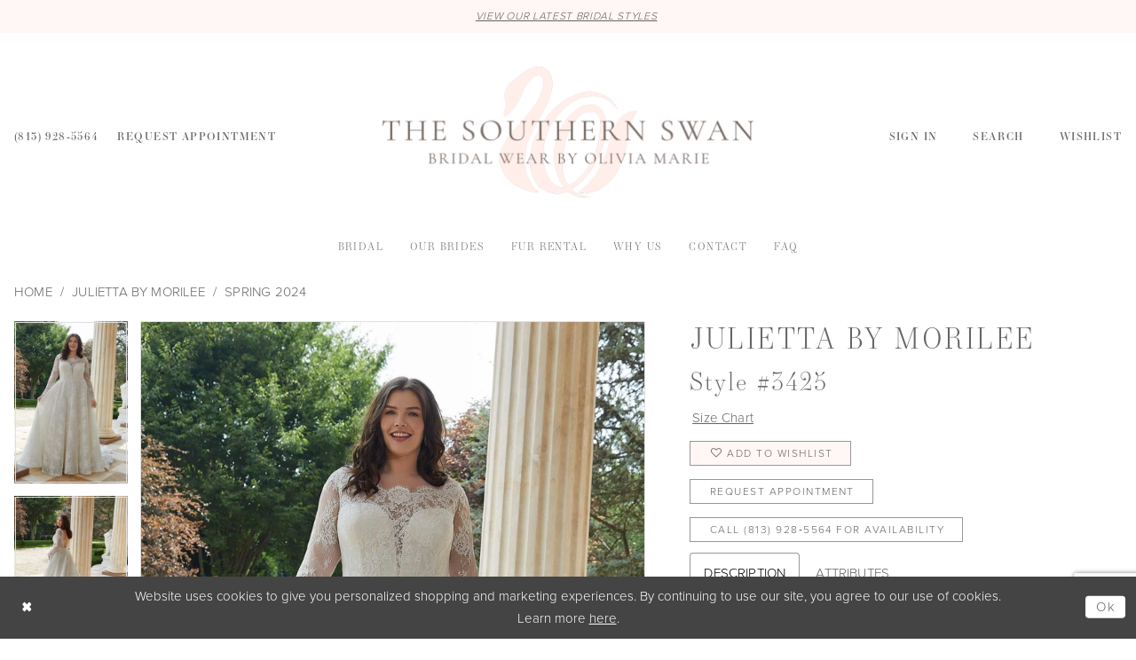

--- FILE ---
content_type: text/html; charset=utf-8
request_url: https://www.google.com/recaptcha/api2/anchor?ar=1&k=6Lcj_zIaAAAAAEPaGR6WdvVAhU7h1T3sbNdPWs4X&co=aHR0cHM6Ly93d3cudGhlc291dGhlcm5zd2FuYnJpZGFsLmNvbTo0NDM.&hl=en&v=N67nZn4AqZkNcbeMu4prBgzg&size=invisible&anchor-ms=20000&execute-ms=30000&cb=qiermldbpk0o
body_size: 48557
content:
<!DOCTYPE HTML><html dir="ltr" lang="en"><head><meta http-equiv="Content-Type" content="text/html; charset=UTF-8">
<meta http-equiv="X-UA-Compatible" content="IE=edge">
<title>reCAPTCHA</title>
<style type="text/css">
/* cyrillic-ext */
@font-face {
  font-family: 'Roboto';
  font-style: normal;
  font-weight: 400;
  font-stretch: 100%;
  src: url(//fonts.gstatic.com/s/roboto/v48/KFO7CnqEu92Fr1ME7kSn66aGLdTylUAMa3GUBHMdazTgWw.woff2) format('woff2');
  unicode-range: U+0460-052F, U+1C80-1C8A, U+20B4, U+2DE0-2DFF, U+A640-A69F, U+FE2E-FE2F;
}
/* cyrillic */
@font-face {
  font-family: 'Roboto';
  font-style: normal;
  font-weight: 400;
  font-stretch: 100%;
  src: url(//fonts.gstatic.com/s/roboto/v48/KFO7CnqEu92Fr1ME7kSn66aGLdTylUAMa3iUBHMdazTgWw.woff2) format('woff2');
  unicode-range: U+0301, U+0400-045F, U+0490-0491, U+04B0-04B1, U+2116;
}
/* greek-ext */
@font-face {
  font-family: 'Roboto';
  font-style: normal;
  font-weight: 400;
  font-stretch: 100%;
  src: url(//fonts.gstatic.com/s/roboto/v48/KFO7CnqEu92Fr1ME7kSn66aGLdTylUAMa3CUBHMdazTgWw.woff2) format('woff2');
  unicode-range: U+1F00-1FFF;
}
/* greek */
@font-face {
  font-family: 'Roboto';
  font-style: normal;
  font-weight: 400;
  font-stretch: 100%;
  src: url(//fonts.gstatic.com/s/roboto/v48/KFO7CnqEu92Fr1ME7kSn66aGLdTylUAMa3-UBHMdazTgWw.woff2) format('woff2');
  unicode-range: U+0370-0377, U+037A-037F, U+0384-038A, U+038C, U+038E-03A1, U+03A3-03FF;
}
/* math */
@font-face {
  font-family: 'Roboto';
  font-style: normal;
  font-weight: 400;
  font-stretch: 100%;
  src: url(//fonts.gstatic.com/s/roboto/v48/KFO7CnqEu92Fr1ME7kSn66aGLdTylUAMawCUBHMdazTgWw.woff2) format('woff2');
  unicode-range: U+0302-0303, U+0305, U+0307-0308, U+0310, U+0312, U+0315, U+031A, U+0326-0327, U+032C, U+032F-0330, U+0332-0333, U+0338, U+033A, U+0346, U+034D, U+0391-03A1, U+03A3-03A9, U+03B1-03C9, U+03D1, U+03D5-03D6, U+03F0-03F1, U+03F4-03F5, U+2016-2017, U+2034-2038, U+203C, U+2040, U+2043, U+2047, U+2050, U+2057, U+205F, U+2070-2071, U+2074-208E, U+2090-209C, U+20D0-20DC, U+20E1, U+20E5-20EF, U+2100-2112, U+2114-2115, U+2117-2121, U+2123-214F, U+2190, U+2192, U+2194-21AE, U+21B0-21E5, U+21F1-21F2, U+21F4-2211, U+2213-2214, U+2216-22FF, U+2308-230B, U+2310, U+2319, U+231C-2321, U+2336-237A, U+237C, U+2395, U+239B-23B7, U+23D0, U+23DC-23E1, U+2474-2475, U+25AF, U+25B3, U+25B7, U+25BD, U+25C1, U+25CA, U+25CC, U+25FB, U+266D-266F, U+27C0-27FF, U+2900-2AFF, U+2B0E-2B11, U+2B30-2B4C, U+2BFE, U+3030, U+FF5B, U+FF5D, U+1D400-1D7FF, U+1EE00-1EEFF;
}
/* symbols */
@font-face {
  font-family: 'Roboto';
  font-style: normal;
  font-weight: 400;
  font-stretch: 100%;
  src: url(//fonts.gstatic.com/s/roboto/v48/KFO7CnqEu92Fr1ME7kSn66aGLdTylUAMaxKUBHMdazTgWw.woff2) format('woff2');
  unicode-range: U+0001-000C, U+000E-001F, U+007F-009F, U+20DD-20E0, U+20E2-20E4, U+2150-218F, U+2190, U+2192, U+2194-2199, U+21AF, U+21E6-21F0, U+21F3, U+2218-2219, U+2299, U+22C4-22C6, U+2300-243F, U+2440-244A, U+2460-24FF, U+25A0-27BF, U+2800-28FF, U+2921-2922, U+2981, U+29BF, U+29EB, U+2B00-2BFF, U+4DC0-4DFF, U+FFF9-FFFB, U+10140-1018E, U+10190-1019C, U+101A0, U+101D0-101FD, U+102E0-102FB, U+10E60-10E7E, U+1D2C0-1D2D3, U+1D2E0-1D37F, U+1F000-1F0FF, U+1F100-1F1AD, U+1F1E6-1F1FF, U+1F30D-1F30F, U+1F315, U+1F31C, U+1F31E, U+1F320-1F32C, U+1F336, U+1F378, U+1F37D, U+1F382, U+1F393-1F39F, U+1F3A7-1F3A8, U+1F3AC-1F3AF, U+1F3C2, U+1F3C4-1F3C6, U+1F3CA-1F3CE, U+1F3D4-1F3E0, U+1F3ED, U+1F3F1-1F3F3, U+1F3F5-1F3F7, U+1F408, U+1F415, U+1F41F, U+1F426, U+1F43F, U+1F441-1F442, U+1F444, U+1F446-1F449, U+1F44C-1F44E, U+1F453, U+1F46A, U+1F47D, U+1F4A3, U+1F4B0, U+1F4B3, U+1F4B9, U+1F4BB, U+1F4BF, U+1F4C8-1F4CB, U+1F4D6, U+1F4DA, U+1F4DF, U+1F4E3-1F4E6, U+1F4EA-1F4ED, U+1F4F7, U+1F4F9-1F4FB, U+1F4FD-1F4FE, U+1F503, U+1F507-1F50B, U+1F50D, U+1F512-1F513, U+1F53E-1F54A, U+1F54F-1F5FA, U+1F610, U+1F650-1F67F, U+1F687, U+1F68D, U+1F691, U+1F694, U+1F698, U+1F6AD, U+1F6B2, U+1F6B9-1F6BA, U+1F6BC, U+1F6C6-1F6CF, U+1F6D3-1F6D7, U+1F6E0-1F6EA, U+1F6F0-1F6F3, U+1F6F7-1F6FC, U+1F700-1F7FF, U+1F800-1F80B, U+1F810-1F847, U+1F850-1F859, U+1F860-1F887, U+1F890-1F8AD, U+1F8B0-1F8BB, U+1F8C0-1F8C1, U+1F900-1F90B, U+1F93B, U+1F946, U+1F984, U+1F996, U+1F9E9, U+1FA00-1FA6F, U+1FA70-1FA7C, U+1FA80-1FA89, U+1FA8F-1FAC6, U+1FACE-1FADC, U+1FADF-1FAE9, U+1FAF0-1FAF8, U+1FB00-1FBFF;
}
/* vietnamese */
@font-face {
  font-family: 'Roboto';
  font-style: normal;
  font-weight: 400;
  font-stretch: 100%;
  src: url(//fonts.gstatic.com/s/roboto/v48/KFO7CnqEu92Fr1ME7kSn66aGLdTylUAMa3OUBHMdazTgWw.woff2) format('woff2');
  unicode-range: U+0102-0103, U+0110-0111, U+0128-0129, U+0168-0169, U+01A0-01A1, U+01AF-01B0, U+0300-0301, U+0303-0304, U+0308-0309, U+0323, U+0329, U+1EA0-1EF9, U+20AB;
}
/* latin-ext */
@font-face {
  font-family: 'Roboto';
  font-style: normal;
  font-weight: 400;
  font-stretch: 100%;
  src: url(//fonts.gstatic.com/s/roboto/v48/KFO7CnqEu92Fr1ME7kSn66aGLdTylUAMa3KUBHMdazTgWw.woff2) format('woff2');
  unicode-range: U+0100-02BA, U+02BD-02C5, U+02C7-02CC, U+02CE-02D7, U+02DD-02FF, U+0304, U+0308, U+0329, U+1D00-1DBF, U+1E00-1E9F, U+1EF2-1EFF, U+2020, U+20A0-20AB, U+20AD-20C0, U+2113, U+2C60-2C7F, U+A720-A7FF;
}
/* latin */
@font-face {
  font-family: 'Roboto';
  font-style: normal;
  font-weight: 400;
  font-stretch: 100%;
  src: url(//fonts.gstatic.com/s/roboto/v48/KFO7CnqEu92Fr1ME7kSn66aGLdTylUAMa3yUBHMdazQ.woff2) format('woff2');
  unicode-range: U+0000-00FF, U+0131, U+0152-0153, U+02BB-02BC, U+02C6, U+02DA, U+02DC, U+0304, U+0308, U+0329, U+2000-206F, U+20AC, U+2122, U+2191, U+2193, U+2212, U+2215, U+FEFF, U+FFFD;
}
/* cyrillic-ext */
@font-face {
  font-family: 'Roboto';
  font-style: normal;
  font-weight: 500;
  font-stretch: 100%;
  src: url(//fonts.gstatic.com/s/roboto/v48/KFO7CnqEu92Fr1ME7kSn66aGLdTylUAMa3GUBHMdazTgWw.woff2) format('woff2');
  unicode-range: U+0460-052F, U+1C80-1C8A, U+20B4, U+2DE0-2DFF, U+A640-A69F, U+FE2E-FE2F;
}
/* cyrillic */
@font-face {
  font-family: 'Roboto';
  font-style: normal;
  font-weight: 500;
  font-stretch: 100%;
  src: url(//fonts.gstatic.com/s/roboto/v48/KFO7CnqEu92Fr1ME7kSn66aGLdTylUAMa3iUBHMdazTgWw.woff2) format('woff2');
  unicode-range: U+0301, U+0400-045F, U+0490-0491, U+04B0-04B1, U+2116;
}
/* greek-ext */
@font-face {
  font-family: 'Roboto';
  font-style: normal;
  font-weight: 500;
  font-stretch: 100%;
  src: url(//fonts.gstatic.com/s/roboto/v48/KFO7CnqEu92Fr1ME7kSn66aGLdTylUAMa3CUBHMdazTgWw.woff2) format('woff2');
  unicode-range: U+1F00-1FFF;
}
/* greek */
@font-face {
  font-family: 'Roboto';
  font-style: normal;
  font-weight: 500;
  font-stretch: 100%;
  src: url(//fonts.gstatic.com/s/roboto/v48/KFO7CnqEu92Fr1ME7kSn66aGLdTylUAMa3-UBHMdazTgWw.woff2) format('woff2');
  unicode-range: U+0370-0377, U+037A-037F, U+0384-038A, U+038C, U+038E-03A1, U+03A3-03FF;
}
/* math */
@font-face {
  font-family: 'Roboto';
  font-style: normal;
  font-weight: 500;
  font-stretch: 100%;
  src: url(//fonts.gstatic.com/s/roboto/v48/KFO7CnqEu92Fr1ME7kSn66aGLdTylUAMawCUBHMdazTgWw.woff2) format('woff2');
  unicode-range: U+0302-0303, U+0305, U+0307-0308, U+0310, U+0312, U+0315, U+031A, U+0326-0327, U+032C, U+032F-0330, U+0332-0333, U+0338, U+033A, U+0346, U+034D, U+0391-03A1, U+03A3-03A9, U+03B1-03C9, U+03D1, U+03D5-03D6, U+03F0-03F1, U+03F4-03F5, U+2016-2017, U+2034-2038, U+203C, U+2040, U+2043, U+2047, U+2050, U+2057, U+205F, U+2070-2071, U+2074-208E, U+2090-209C, U+20D0-20DC, U+20E1, U+20E5-20EF, U+2100-2112, U+2114-2115, U+2117-2121, U+2123-214F, U+2190, U+2192, U+2194-21AE, U+21B0-21E5, U+21F1-21F2, U+21F4-2211, U+2213-2214, U+2216-22FF, U+2308-230B, U+2310, U+2319, U+231C-2321, U+2336-237A, U+237C, U+2395, U+239B-23B7, U+23D0, U+23DC-23E1, U+2474-2475, U+25AF, U+25B3, U+25B7, U+25BD, U+25C1, U+25CA, U+25CC, U+25FB, U+266D-266F, U+27C0-27FF, U+2900-2AFF, U+2B0E-2B11, U+2B30-2B4C, U+2BFE, U+3030, U+FF5B, U+FF5D, U+1D400-1D7FF, U+1EE00-1EEFF;
}
/* symbols */
@font-face {
  font-family: 'Roboto';
  font-style: normal;
  font-weight: 500;
  font-stretch: 100%;
  src: url(//fonts.gstatic.com/s/roboto/v48/KFO7CnqEu92Fr1ME7kSn66aGLdTylUAMaxKUBHMdazTgWw.woff2) format('woff2');
  unicode-range: U+0001-000C, U+000E-001F, U+007F-009F, U+20DD-20E0, U+20E2-20E4, U+2150-218F, U+2190, U+2192, U+2194-2199, U+21AF, U+21E6-21F0, U+21F3, U+2218-2219, U+2299, U+22C4-22C6, U+2300-243F, U+2440-244A, U+2460-24FF, U+25A0-27BF, U+2800-28FF, U+2921-2922, U+2981, U+29BF, U+29EB, U+2B00-2BFF, U+4DC0-4DFF, U+FFF9-FFFB, U+10140-1018E, U+10190-1019C, U+101A0, U+101D0-101FD, U+102E0-102FB, U+10E60-10E7E, U+1D2C0-1D2D3, U+1D2E0-1D37F, U+1F000-1F0FF, U+1F100-1F1AD, U+1F1E6-1F1FF, U+1F30D-1F30F, U+1F315, U+1F31C, U+1F31E, U+1F320-1F32C, U+1F336, U+1F378, U+1F37D, U+1F382, U+1F393-1F39F, U+1F3A7-1F3A8, U+1F3AC-1F3AF, U+1F3C2, U+1F3C4-1F3C6, U+1F3CA-1F3CE, U+1F3D4-1F3E0, U+1F3ED, U+1F3F1-1F3F3, U+1F3F5-1F3F7, U+1F408, U+1F415, U+1F41F, U+1F426, U+1F43F, U+1F441-1F442, U+1F444, U+1F446-1F449, U+1F44C-1F44E, U+1F453, U+1F46A, U+1F47D, U+1F4A3, U+1F4B0, U+1F4B3, U+1F4B9, U+1F4BB, U+1F4BF, U+1F4C8-1F4CB, U+1F4D6, U+1F4DA, U+1F4DF, U+1F4E3-1F4E6, U+1F4EA-1F4ED, U+1F4F7, U+1F4F9-1F4FB, U+1F4FD-1F4FE, U+1F503, U+1F507-1F50B, U+1F50D, U+1F512-1F513, U+1F53E-1F54A, U+1F54F-1F5FA, U+1F610, U+1F650-1F67F, U+1F687, U+1F68D, U+1F691, U+1F694, U+1F698, U+1F6AD, U+1F6B2, U+1F6B9-1F6BA, U+1F6BC, U+1F6C6-1F6CF, U+1F6D3-1F6D7, U+1F6E0-1F6EA, U+1F6F0-1F6F3, U+1F6F7-1F6FC, U+1F700-1F7FF, U+1F800-1F80B, U+1F810-1F847, U+1F850-1F859, U+1F860-1F887, U+1F890-1F8AD, U+1F8B0-1F8BB, U+1F8C0-1F8C1, U+1F900-1F90B, U+1F93B, U+1F946, U+1F984, U+1F996, U+1F9E9, U+1FA00-1FA6F, U+1FA70-1FA7C, U+1FA80-1FA89, U+1FA8F-1FAC6, U+1FACE-1FADC, U+1FADF-1FAE9, U+1FAF0-1FAF8, U+1FB00-1FBFF;
}
/* vietnamese */
@font-face {
  font-family: 'Roboto';
  font-style: normal;
  font-weight: 500;
  font-stretch: 100%;
  src: url(//fonts.gstatic.com/s/roboto/v48/KFO7CnqEu92Fr1ME7kSn66aGLdTylUAMa3OUBHMdazTgWw.woff2) format('woff2');
  unicode-range: U+0102-0103, U+0110-0111, U+0128-0129, U+0168-0169, U+01A0-01A1, U+01AF-01B0, U+0300-0301, U+0303-0304, U+0308-0309, U+0323, U+0329, U+1EA0-1EF9, U+20AB;
}
/* latin-ext */
@font-face {
  font-family: 'Roboto';
  font-style: normal;
  font-weight: 500;
  font-stretch: 100%;
  src: url(//fonts.gstatic.com/s/roboto/v48/KFO7CnqEu92Fr1ME7kSn66aGLdTylUAMa3KUBHMdazTgWw.woff2) format('woff2');
  unicode-range: U+0100-02BA, U+02BD-02C5, U+02C7-02CC, U+02CE-02D7, U+02DD-02FF, U+0304, U+0308, U+0329, U+1D00-1DBF, U+1E00-1E9F, U+1EF2-1EFF, U+2020, U+20A0-20AB, U+20AD-20C0, U+2113, U+2C60-2C7F, U+A720-A7FF;
}
/* latin */
@font-face {
  font-family: 'Roboto';
  font-style: normal;
  font-weight: 500;
  font-stretch: 100%;
  src: url(//fonts.gstatic.com/s/roboto/v48/KFO7CnqEu92Fr1ME7kSn66aGLdTylUAMa3yUBHMdazQ.woff2) format('woff2');
  unicode-range: U+0000-00FF, U+0131, U+0152-0153, U+02BB-02BC, U+02C6, U+02DA, U+02DC, U+0304, U+0308, U+0329, U+2000-206F, U+20AC, U+2122, U+2191, U+2193, U+2212, U+2215, U+FEFF, U+FFFD;
}
/* cyrillic-ext */
@font-face {
  font-family: 'Roboto';
  font-style: normal;
  font-weight: 900;
  font-stretch: 100%;
  src: url(//fonts.gstatic.com/s/roboto/v48/KFO7CnqEu92Fr1ME7kSn66aGLdTylUAMa3GUBHMdazTgWw.woff2) format('woff2');
  unicode-range: U+0460-052F, U+1C80-1C8A, U+20B4, U+2DE0-2DFF, U+A640-A69F, U+FE2E-FE2F;
}
/* cyrillic */
@font-face {
  font-family: 'Roboto';
  font-style: normal;
  font-weight: 900;
  font-stretch: 100%;
  src: url(//fonts.gstatic.com/s/roboto/v48/KFO7CnqEu92Fr1ME7kSn66aGLdTylUAMa3iUBHMdazTgWw.woff2) format('woff2');
  unicode-range: U+0301, U+0400-045F, U+0490-0491, U+04B0-04B1, U+2116;
}
/* greek-ext */
@font-face {
  font-family: 'Roboto';
  font-style: normal;
  font-weight: 900;
  font-stretch: 100%;
  src: url(//fonts.gstatic.com/s/roboto/v48/KFO7CnqEu92Fr1ME7kSn66aGLdTylUAMa3CUBHMdazTgWw.woff2) format('woff2');
  unicode-range: U+1F00-1FFF;
}
/* greek */
@font-face {
  font-family: 'Roboto';
  font-style: normal;
  font-weight: 900;
  font-stretch: 100%;
  src: url(//fonts.gstatic.com/s/roboto/v48/KFO7CnqEu92Fr1ME7kSn66aGLdTylUAMa3-UBHMdazTgWw.woff2) format('woff2');
  unicode-range: U+0370-0377, U+037A-037F, U+0384-038A, U+038C, U+038E-03A1, U+03A3-03FF;
}
/* math */
@font-face {
  font-family: 'Roboto';
  font-style: normal;
  font-weight: 900;
  font-stretch: 100%;
  src: url(//fonts.gstatic.com/s/roboto/v48/KFO7CnqEu92Fr1ME7kSn66aGLdTylUAMawCUBHMdazTgWw.woff2) format('woff2');
  unicode-range: U+0302-0303, U+0305, U+0307-0308, U+0310, U+0312, U+0315, U+031A, U+0326-0327, U+032C, U+032F-0330, U+0332-0333, U+0338, U+033A, U+0346, U+034D, U+0391-03A1, U+03A3-03A9, U+03B1-03C9, U+03D1, U+03D5-03D6, U+03F0-03F1, U+03F4-03F5, U+2016-2017, U+2034-2038, U+203C, U+2040, U+2043, U+2047, U+2050, U+2057, U+205F, U+2070-2071, U+2074-208E, U+2090-209C, U+20D0-20DC, U+20E1, U+20E5-20EF, U+2100-2112, U+2114-2115, U+2117-2121, U+2123-214F, U+2190, U+2192, U+2194-21AE, U+21B0-21E5, U+21F1-21F2, U+21F4-2211, U+2213-2214, U+2216-22FF, U+2308-230B, U+2310, U+2319, U+231C-2321, U+2336-237A, U+237C, U+2395, U+239B-23B7, U+23D0, U+23DC-23E1, U+2474-2475, U+25AF, U+25B3, U+25B7, U+25BD, U+25C1, U+25CA, U+25CC, U+25FB, U+266D-266F, U+27C0-27FF, U+2900-2AFF, U+2B0E-2B11, U+2B30-2B4C, U+2BFE, U+3030, U+FF5B, U+FF5D, U+1D400-1D7FF, U+1EE00-1EEFF;
}
/* symbols */
@font-face {
  font-family: 'Roboto';
  font-style: normal;
  font-weight: 900;
  font-stretch: 100%;
  src: url(//fonts.gstatic.com/s/roboto/v48/KFO7CnqEu92Fr1ME7kSn66aGLdTylUAMaxKUBHMdazTgWw.woff2) format('woff2');
  unicode-range: U+0001-000C, U+000E-001F, U+007F-009F, U+20DD-20E0, U+20E2-20E4, U+2150-218F, U+2190, U+2192, U+2194-2199, U+21AF, U+21E6-21F0, U+21F3, U+2218-2219, U+2299, U+22C4-22C6, U+2300-243F, U+2440-244A, U+2460-24FF, U+25A0-27BF, U+2800-28FF, U+2921-2922, U+2981, U+29BF, U+29EB, U+2B00-2BFF, U+4DC0-4DFF, U+FFF9-FFFB, U+10140-1018E, U+10190-1019C, U+101A0, U+101D0-101FD, U+102E0-102FB, U+10E60-10E7E, U+1D2C0-1D2D3, U+1D2E0-1D37F, U+1F000-1F0FF, U+1F100-1F1AD, U+1F1E6-1F1FF, U+1F30D-1F30F, U+1F315, U+1F31C, U+1F31E, U+1F320-1F32C, U+1F336, U+1F378, U+1F37D, U+1F382, U+1F393-1F39F, U+1F3A7-1F3A8, U+1F3AC-1F3AF, U+1F3C2, U+1F3C4-1F3C6, U+1F3CA-1F3CE, U+1F3D4-1F3E0, U+1F3ED, U+1F3F1-1F3F3, U+1F3F5-1F3F7, U+1F408, U+1F415, U+1F41F, U+1F426, U+1F43F, U+1F441-1F442, U+1F444, U+1F446-1F449, U+1F44C-1F44E, U+1F453, U+1F46A, U+1F47D, U+1F4A3, U+1F4B0, U+1F4B3, U+1F4B9, U+1F4BB, U+1F4BF, U+1F4C8-1F4CB, U+1F4D6, U+1F4DA, U+1F4DF, U+1F4E3-1F4E6, U+1F4EA-1F4ED, U+1F4F7, U+1F4F9-1F4FB, U+1F4FD-1F4FE, U+1F503, U+1F507-1F50B, U+1F50D, U+1F512-1F513, U+1F53E-1F54A, U+1F54F-1F5FA, U+1F610, U+1F650-1F67F, U+1F687, U+1F68D, U+1F691, U+1F694, U+1F698, U+1F6AD, U+1F6B2, U+1F6B9-1F6BA, U+1F6BC, U+1F6C6-1F6CF, U+1F6D3-1F6D7, U+1F6E0-1F6EA, U+1F6F0-1F6F3, U+1F6F7-1F6FC, U+1F700-1F7FF, U+1F800-1F80B, U+1F810-1F847, U+1F850-1F859, U+1F860-1F887, U+1F890-1F8AD, U+1F8B0-1F8BB, U+1F8C0-1F8C1, U+1F900-1F90B, U+1F93B, U+1F946, U+1F984, U+1F996, U+1F9E9, U+1FA00-1FA6F, U+1FA70-1FA7C, U+1FA80-1FA89, U+1FA8F-1FAC6, U+1FACE-1FADC, U+1FADF-1FAE9, U+1FAF0-1FAF8, U+1FB00-1FBFF;
}
/* vietnamese */
@font-face {
  font-family: 'Roboto';
  font-style: normal;
  font-weight: 900;
  font-stretch: 100%;
  src: url(//fonts.gstatic.com/s/roboto/v48/KFO7CnqEu92Fr1ME7kSn66aGLdTylUAMa3OUBHMdazTgWw.woff2) format('woff2');
  unicode-range: U+0102-0103, U+0110-0111, U+0128-0129, U+0168-0169, U+01A0-01A1, U+01AF-01B0, U+0300-0301, U+0303-0304, U+0308-0309, U+0323, U+0329, U+1EA0-1EF9, U+20AB;
}
/* latin-ext */
@font-face {
  font-family: 'Roboto';
  font-style: normal;
  font-weight: 900;
  font-stretch: 100%;
  src: url(//fonts.gstatic.com/s/roboto/v48/KFO7CnqEu92Fr1ME7kSn66aGLdTylUAMa3KUBHMdazTgWw.woff2) format('woff2');
  unicode-range: U+0100-02BA, U+02BD-02C5, U+02C7-02CC, U+02CE-02D7, U+02DD-02FF, U+0304, U+0308, U+0329, U+1D00-1DBF, U+1E00-1E9F, U+1EF2-1EFF, U+2020, U+20A0-20AB, U+20AD-20C0, U+2113, U+2C60-2C7F, U+A720-A7FF;
}
/* latin */
@font-face {
  font-family: 'Roboto';
  font-style: normal;
  font-weight: 900;
  font-stretch: 100%;
  src: url(//fonts.gstatic.com/s/roboto/v48/KFO7CnqEu92Fr1ME7kSn66aGLdTylUAMa3yUBHMdazQ.woff2) format('woff2');
  unicode-range: U+0000-00FF, U+0131, U+0152-0153, U+02BB-02BC, U+02C6, U+02DA, U+02DC, U+0304, U+0308, U+0329, U+2000-206F, U+20AC, U+2122, U+2191, U+2193, U+2212, U+2215, U+FEFF, U+FFFD;
}

</style>
<link rel="stylesheet" type="text/css" href="https://www.gstatic.com/recaptcha/releases/N67nZn4AqZkNcbeMu4prBgzg/styles__ltr.css">
<script nonce="ekFiFhvdFrE22Aw2eQQx2w" type="text/javascript">window['__recaptcha_api'] = 'https://www.google.com/recaptcha/api2/';</script>
<script type="text/javascript" src="https://www.gstatic.com/recaptcha/releases/N67nZn4AqZkNcbeMu4prBgzg/recaptcha__en.js" nonce="ekFiFhvdFrE22Aw2eQQx2w">
      
    </script></head>
<body><div id="rc-anchor-alert" class="rc-anchor-alert"></div>
<input type="hidden" id="recaptcha-token" value="[base64]">
<script type="text/javascript" nonce="ekFiFhvdFrE22Aw2eQQx2w">
      recaptcha.anchor.Main.init("[\x22ainput\x22,[\x22bgdata\x22,\x22\x22,\[base64]/[base64]/[base64]/bmV3IHJbeF0oY1swXSk6RT09Mj9uZXcgclt4XShjWzBdLGNbMV0pOkU9PTM/bmV3IHJbeF0oY1swXSxjWzFdLGNbMl0pOkU9PTQ/[base64]/[base64]/[base64]/[base64]/[base64]/[base64]/[base64]/[base64]\x22,\[base64]\x22,\x22R3/[base64]/ChMKtNsO0wrMBOAwwDcOWwrZcLcOaAcOEHsKewr/DlMO6wrYUe8OENiTCszLDi3XCsm7CqVldwoEEbWgObsKOwrrDp3HDojIHw6/CkFnDtsOMZcKHwqNUwoHDucKRwr8TwrrCmsK2w6hAw5hOwpjDiMOQw4vCnSLDly7Cv8OmfQrCgsKdBMONwpXColjDqsKGw5JdfMKIw7EZMsOta8KrwrYWM8KAw5PDlcOuVBTCjG/DsXwIwrUAaEV+JSrDt2PCs8ORBT9Bw6w4wo17w4/DtcKkw5kPPMKYw7p4wroHwrnCnRHDu33ClsKMw6XDv13CkMOawp7CqQfChsOjbMK4Lw7Cqh7CkVfDkcOMNFR5wr/DqcO6w41SSAN9wo3Dq3fDvcKXZTTCnsOiw7DCtsKmwqXCnsKrwooWwrvCrHTCsj3CrXnDicK+OCvDnMK9CsOVXsOgG3Rrw4LCnXrDtBMBw6bCpsOmwpV3GcK8Lx1bHMK8w5MKwqfClsOfNsKXcSh7wr/Du1rDiko4EgPDjMOIwqNLw4BcwpHCqGnCucOHS8OSwq4AJsOnDMKJw77DpWEyOsODQ3rCtBHDpTskXMOiw6fDiH8iTMKkwr9AFsOcXBjCmcK6IsKnQcOOCyjCr8O5C8OsFm0QaGDDpsKML8KTwpNpA0h4w5UNYcKNw7/DpcOiNsKdwqZhaU/DonTCiUtdCsKkMcOdw7XDlDvDpsKBK8OACEbCh8ODCU4UeDDCpwXCisOgw5TDkzbDl3lhw4x6RyI9AmBCacK7wqLDqg/CgjfDtMOGw6cSwqpvwp4IZcK7YcONw7V/DQQDfF7Dt24FbsObwrZDwr/CkMONSsKdwrbCicORwoPCsMOPPsKJwpZATMOJwonCnsOwwrDDvMONw6s2McKqbsOEw6jDm8KPw5lxwpLDgMO7SC48Ez5iw7Z/[base64]/DiBpWw5Yxa8OEwp1zTMKLw7/[base64]/CtcKUPMKrK8OoKSXDgsOWwoPDqiHDvUJtFcKaw7vDhcOnw4hxw7Aow6PCrGTDuhgqDMOnwobCkMKYLjBFQMKYw55/woHDlnHChcKEYEkiw6Q/wq5EbsKZUgg5ScOfecO5w5XCoBtPwp1jwrDDgGETwrMXw5XDl8KFT8K5w63DhgBKw5BmBBoPw63DgsKXw4HDusOAXXHDlTnCpcK3UDYALFPDosK0GcO1TzhrIlocLV/CpcO7FFMgCkhYw77DoD/DhMObwokew6TCtRsywqMJwpBrQnHDssK/EsO0wr7Cg8OYdsOjYcKwMQpEEi1nCANdwqrCtErCp1oLFjbDvsKvHRrDtcODQG/CjR0AV8KSRCXDjMKJwoLDnx8Oc8OPWMKwwpgdw63Ds8OabBxjw6XCvcOaw7Y2dgTDjsKew5wQwpbCs8ObfMKTSypOw7vCoMO8w7Ajw4XCuVnChhozS8OxwqIeHHosM8KCWsO2wq/DrsKfwqfDisKrw7dmwr3CkcOjBsOlN8OEcDLCusOuwr9gw6cBwrQ/S17CnzfCu3ltEcOdSm/CgsKidMKqflLDhcOFR8OGBUHDsMOlJjPDrjHCrcOADMKoZznDuMK8OWtPbi4iesO0Ygc2w4EKB8KKw6Bew4vCn3AOw6zCvMKAw4TDmcK3G8KZVis9Jgw0diPDlsOuOkQLOsK7eAXDtMKSw6PCt0cQw6/Di8OJSDQZw6M1G8KpVsKVaDLCn8K3woA9OFbDr8OxH8KGw5UFwrXDkj/Cqz3DvSdpw5M2wo7DtsOewr46IFPDlsOqwrTDlDldw5/Dj8KQKcKHw57DiTLDgsOKwoHChcKDwo7DtcOPwp3Dh1/DusOhw4FFQgRjwpPClcOow5DDuyU2HzPCjUVuaMKXFcOJw5LDvcKGwqt4woVCIcOLXRXCuB3DiGXCg8KgGsOmw5NwGMOfbsOYwq7Cv8K1EMOkVcKIw53ChXwaJcKYTSjCmGrDv17Dm2oXw78kK2/Dl8KZwqDDrcKXIsKkO8KSTMKjW8KRPFVIw44ueUILwpPCiMO3AQPDr8K6NMOjwqE4wpsEf8OvwprDicKVAsODNw7DnMKxAydwZWbCiW0/wq0zwqjDrsKxQMKNRsKkwrtuwpAtA15IFCDDscODwrDDiMKbb2tpL8KEOQgCw6N0N0hTMsOhecOkFifCqTjCpw9owp/[base64]/[base64]/fBl0EjQOD8KPwqI6wpjDkUwvw6TDmWxGIcKPAcKtLcOcbsKYw4RqO8OEw6U0wofDmgRLwpgjE8Ktwqc3JCJFwqMgDFjDi2hQwoV/[base64]/HlbDgsKKwpp2w48vH3NhRMOqX1c+wqXDp8OTEyoyTiNDKcKoEsKqNhbDtzkPdcOhI8OhSwYJw6LDt8OCTcKFw6Ycf27Drjp1Qx3Cu8O3w6TCsX7ChT3DhhzCq8O3MTtOfMK0TD9XwpsgwpfCn8K/ZMOAFcKrO3x9wqjCum8bPcKOw5HDhsKGMsKRw6nDtsOUW1E4JMOEPsOTwqfCm17Ck8K3fUXDqMOlDwnDmcODRhouwpRJwoMbwpjCjnfDv8O/w7cQQMOVC8OxEMKLecO0Q8ObYMKGCcK0wqANwq4lwoYwwpNHVsK5VGvCksK8RgY5WR8ADsOrRcKuOcKNwq5EEWjCoy/Cv3/DtMK/w4NYfU3CrcKYwrnCu8O6wqjCs8OWwqVJUMKGNDQjwr/CrsOGRSDCm1lkS8KpfWrDpcKyw5ZkEsK+wrxnw5jDucOOFw8rw7fCv8KnZkM2w4jClSXDi0nDn8O8CsOoNggiw53DjyfDgTjDph5Lw4F5CsOQwpHDsDFcw7Z9wpA4GMOFwooFQi/[base64]/[base64]/KcOBw4HDmgfCnyACw7DDni5mwr/DoMKbwqbCpsKfQsO9wrzCilnCrUnCmkJ6w4fDs3fCssKRF2cCX8Onwo/[base64]/DjBLDnhNfUFPCjVjCnRTCjMKzEQzDq8KkwrnDnjpdwpZZwrPCvzzCo8KgJMORw4fDusOmwoPCtC5hw7nCuQxww5rCisOnwovCmR9rwrPCtSzDvcKZL8OgwrHCgEw9wohXZGjCt8KfwqYOwptWWkxSw5jCj01Rwq8nwrvDkwsBBDpbw6USwq/CmFAsw5dywrTDlVbDmcKENsObw4XDi8KsX8O2w7Isf8KLwpQpwoc7w5LDv8OHJlIkwrTCmsOYwrIww5/CoQfDs8KxEgrDqjJDwpDCiMKaw5JSw71FOcKHYQhkY3dOPMKnLMKjwrVFehPCvMOYVFvCocOjwqLDg8K0w5UscMK6esOpNsKsSVY+woR2VBrDscKhwpkhw7MjTzZzwqLDvyjDoMOEw6Z3wrEqU8OBEsK5w4o0w7hdwo7DmRHDp8KiMjx3wojDogzDmXbCo3fDp3/DkzzClsOlwol5eMOOU34VCMKOVMKXKg1bKijCpgHDhMKPw5LCngZ0wpRrUHI+wpUQwrAJwrHCtHnClk5Mw44BQV/Co8K8w6/CpMOREH9weMKYNEMBwo9AZcK/YMO9csKIwr16w4rDs8K5w4gZw4tlW8KUw6bCn2TDsjBOw7vDlcOuCMOqwoViNEDCriLCs8KMQ8OvKMKlbRLCvVYKT8Kgw63Co8OHwpFJw6nCmcK4JMO1N1BjIMO/SDpjS3/Cg8K8w4krwr/[base64]/CqcOJwoLCssO5wo4XJsOJwrA7wqEtwoAaXcOdIsOpw4fDhsKzw7PDp3nCoMOiw5bDrMK9w7gAXWYRw6vCgm/DlsKnVmtjI8ORYRJsw47DqsOuw77DuDlYwpN8woMzwoHCucK/W1d0woHClsO6BsOTwpBIGCzDvsOpNnRAw6psbsKZwoXDqQPCsGDCncOAP03DpcO+w7DDn8OjZnPDjMOjw5EZQ2/ChsK9w4tDwpvCj3JMT2HDvyrCp8KORQPCicKdNVh7OcOFCMKJPsOZwro8w7fDnRh6O8KXN8OjHsKIM8OMdx/CmmvCjkXDncKOC8KFA8KzwqdEcMKVLcOXwp4KwqoDKGU/S8ODShDCisKfwrvDv8Kzw5HCscOzH8KgN8OLTcOEOMORwqtswpzCjnTCu0ZzWVnChcKkTkfDrnwKdGLCnXEqwrZPV8KhCBPCqHVJw6IMw6jCkkLDksOLw4Alw5Zww7teJBbDj8KVwohldRtWwqDCsGvCrcODF8K2XcOBw5jDkxt+HVA6TmnDlUPCgynCsBXDkVIuQik/aMKPHjbCgUXCp1HDpcKzw7fDl8O9bsKDwp0SMMOkDcOawp/[base64]/YmPChWBewp7ClVQiw7cpw5rCmDHDvsK2XTQlwqkUwqAoScOkw5xew5rDgsKrEkAObRknGSxdKAzDicKIPFFiwpTDg8ONw7fCkMOnw7xKwr/CpMOJw4HChsOWH2N0w7J2BsOWw5fDswDDv8OJw5E/wod/HMOdEMOEcW3DoMOWwobDvUo+WSQ5w4gAU8K1wqHCg8O5fWJyw4lVOcOffVrDkcKswpttLsOvW3PDt8K/[base64]/[base64]/CjsKbw5wSw4HDhMObwok/GcOAGFDClRIRQTHDpCvDmsK8woYfwqYPBSF2wojDjURlVwlYY8OWwpnDszvDpsO1K8OaITN1XV7CiF3CrcOuw47CnDLCk8KpJcKWw7klwrrCpcO+w4pyLcOzMMOkw6DCkip3DALDoBbCoGrDlMK0Q8O/awcYw5gzCgHCsMOFH8KGw6s3wo0Qw7QGwpLDjsKIwpzDkEALOV3DpsOCw4/DmcOZwpzDkA48w41Mw6XDoiXDnsObX8Oiwr/CnsKmA8OeaXhoEsOKwpHDkVPDk8ONXMKXw6p3wpU3wpnDpsOhwr/[base64]/ClCHCpDPDhHnCn8KzwqdCw4rDh8ONQcOpZ8KNw694w70fGDnCs8OcwrvCl8KbNX/DpMKlwq/Dghw9w5QwwqoMw55PD1hVw6/CmsKOcwBFw5tzXyRfKMKnNMOtwqNNLDDDq8OcKyfCt3oJcMOOeUHDisOTOsKZfgZIeHrDrMKBSUtqw5fCtFfCp8OFAljDhsOBLCtZw6BdwpVGw7sEw4A1dsOtLx/DssKZIcOxKGVdwrPDngjClMO4w6xYw5YgQcOww7JNw71QwqTDmcOjwq43M2Zzw6jCkMKLRMKNOCLCjD8OwpLChMK1w6IzJgJ7w7XDqsO1fzxwwqnDqMKBccOww4LDvnplXWfCt8OIVcK+w5fCpz/[base64]/CskQRwobDvsKnfC7DtQDDp8OywqlOwrzDsGzDt8OZM8KYAR0RXMOySsKwAGXDtGbCtgxqZcKcw57CjsKMw5DDpzDDtMK/[base64]/DgyURRMOuO3BwDmFMDTFrw67CgsKfw59Rw6NTdW5MA8KQwrBOwrUqw5/CoUN4wq/DtEUnw73CnD4QWBc6KBdEVDtLw6YSVMKzYcKZOBLDhHXDg8KLwrU8XSrDhmZIwrLCgsKvwq7DqMOIw7HDhsOPw7kiw7XCvjrCt8K7RMKUwo0ywotEw7VcXcOAdXnCpiJWw4XCv8OGUFPCvzhNwr8WRcKnw6jDghDCrMKCcx/CusK6XiPDscOvIFXCqj3DuEN4bsKNw4c6w4TDphXCh8KGworDgcKASsOjwrtZwqPDtMKOwroBw73CkMKBQsOqw6sWdsOMfll6w5/DnMKJw780DlnDmkfCtQ4bemVsw4zCn8OGw5rCi8OqCMK5w5vDkFUBN8Kgw6hvwoLChMKEORDCv8OVw7fChDM0w7bChVNrwrA1IcKXw5sjBMOhScKUKMOxOMOhw6nDsDPCu8OBaWg3HFDDr8OCSMKXNUAjZTwnw4t0woZXbcOdw60XRTZnFMO8QMOYw7PDizfCvsO/wr3CuS/[base64]/VMOvwrVsQ1gAw4TDs3YbEMOSekAEwqfDusKJwrw/w5jCmsK0RcO6w7PDlj/Cg8OkDMOjw5/DjAbClyvChsOZwpkYworDll/Cn8OUFMOABGPDhsO7I8KgJcOCwoISwrBCw70fbEbCmVDCmALCj8OvFWdgUDzCvVAywpEGTgTCvcKZZgc6FcKKw7Jxw5fDiF7DqsKlw5tvw4HDoMOtwpB+IcOVwotGw4TDiMOvbm7CjSnDnMOAwo96SC/CrsOgfyDCi8OCCsKhXiQMXMKkwpTDqsK1Lg7DtMOiwq13XGfDsMK2HAnCmsOidw7DosOEw5JFwr3Cl27DnzQCwqg+S8KvwodNw705J8OvORUJSlhnY8OmFj0HWMK/wp4LWizChUnCg1JcdHY0wrbCh8O5R8OCw6Q/EcO8w7UkRkvCpnbCgzdjw6kywqLClTnCocOqw5DDnC/[base64]/Ch8ONwqxqwrwWwrUTwojDtsOKw4/CmiXDjyXDncK5d8KXOUp+DSHCmSLDmcKdTmJ+XW1lKTrDthBzYw4XwoLDlsKrGMK8PBEZw57DjFbDoyrCnsK5w63CtxZ3WMOEw6lUTsK9HVDCpA/Ci8OcwoNtwq7DgE/CiMKXWXUtw7XDq8OMQcOtR8OrwrrDvhDCrGZ1CR/ChsOGwqLDo8KEN1jDssOvwrLCh0VuR0TClsOLGcK/BUfDo8OIDsOtP0fDlsOlIMKNRyvDrcKhF8O/w6Mrw7kDwpzCgcOUNcKCw40Ow6hcU3XClMOyM8KLwrbCksKFwqFFw6LDksODc1kJw4DDqsO6wplKwo3DucKsw6dFwo7CtGHCpnpiMApTw4xHwofCm3vDnAvCnnxWSk4+e8O4NcOTwpDCoG3DgjbChsOaX14HdcKRbx4/w4kceGtbwosaworCqcK7w7DDtcOCS3BGw4/CrMODw4ZPMsKNaCHCu8O/w5k5wol7Tz3DucO7ATpWCDvDrCPCsR02w4QjwqoZfsOwwr98csOlw7AabMO5w4ULYHsVOQBSwrTCgxI9XFzCry8hLsKFCy8BAWhUYg1ZIcO0w77ChcK/w7Nuw50vacKAF8O9wol7wpfDpsOKMQQuPAHDocKYw4dIRcOjwrPDgmZuw4LCvTHCucKzFMKhwr5jRGMGKTlpw4ZZPibDpcKDD8OEXcKuTMKOwpnDq8OHTlZ/CD3CvsOPQ1/Cr3vDpyBJw7pjJMO8wpVFw67Dr1RJw5HDt8KBwqZ2FMK4wqPCn3rDksKtw6ZOLDYpwrrCkMOCwpPCuTszV0VOL1XCgsKewpTCi8OZwrVvw6UKw6TCmMO2w7tRcGzCmGPDnkB1X0nDlcKKOsKQO0t5w7LDrhBhCXHChsOjwoQ6bsKqWxZRYHYVwqI/wqzCh8KXwrTDszRWwpHCj8OiwoDDqSoHbHIbwpfDsDJRw7MBTMOkTcOHTxxsw7nDmMOYYRhyYT/CpMOfXgHCsMOdVBJmZl4vw5VAMgLDgMKDWsKhwodRwp3Dm8KgR03Cn2FiKzZTIcO5wrzDkVvClcORw6lkCFtFw5xiHMK/M8OCw5RkaGg6VcKSwrQnFFdWGwvCpATDtsOUO8OGw58Hw6I5RMO/w4EFFMOLwoIKATLDl8KMBsOAw5/DiMO/wqzCkWrCqsOJw58nAsORTMOIeQDChhfCu8KeLX3DvMKFJsK3N23DpMOtCycZw6jDlsKpBMOSYmzCtgvDkcKPwpDCnGkZeTYDwoEEw6MCw5HCvGDDj8K7wp3DuBAnLx0xwpEkLi8eeBTCsMKLL8OwH2drOBLDl8KFNH/Dl8KMUWrDu8OBOsOZwpZ8w6MmDkjCkcKMwrXDo8O+w6vCv8K9w47CvMOxwqnCosOkcMKTYyLDhkHCrsOuYsK/woITX3RUORTCpwl4SDrChSkLw4MDTlt+F8KFwofDgMO+wrPChGrDtFLCpnViaMKaf8O0wqV/PW3CpmVcwoJWwrLCqH1Mwp3ChCLDsyEcAxjCtCLDiwZjwoU0QcKJbsK8LxjCv8OCwrnCgsOfwqzDrcOUL8KNSMOhw5luwr/[base64]/Ag8Yw5rDqkc9SFUyAMKRBMORKVfCpi7CkE0JPkciw5rCgF8XDcOWUsOjdi/[base64]/Cr8KaJT3ChcKhwrLCum8XT3DChsO9w6FcAnkfWsO4wojDjcO9UiRuw6zCm8OHwrvDqsKFwqYZPsOZXsKgw5M+w7rDhXJRTnlnC8OaGWfCtcOYKVxyw6nCsMKLw7ZzOhPChiLChsO3BsO/[base64]/[base64]/DocKxaXrCtsKow7XChC3CnUbDtcKIHsOcfsOxe8K9wp8bwpl3LU7Cl8OuIcOBBA95RMKZOcKow6PCvcOOwoNBeEHCicOHwqp0UsKXw7PDrErDn1Viw70sw5N7woXCikxxw6nDvGnDhMKcRFYpaGoQwrzDs0Qvw41zOCxpcyZRwrdCw77Cri/DgAbCiBFXw7ExwqgXw5xTX8KKBmvDqH7Dt8Kcwp4UFGRQwo/[base64]/Ck8KwwoxtUB1gwokzGkLDmzLCh0c5w6rDr2vCmMK8J8Kcw40fw6AgeDwvbSp3w6vDnw4Uw4fDpSfCtyo4djXDgMKxX27Cs8K0dcODwqNAwqLCtUlzwr0Tw7BAw7TCrsOyXVrCo8KCw5rDmzPDkMO3w5TCkMKFUMKpw5vDkiYqb8OnwotOBEdSwp/DozPCohkUCULCui7CvE5VI8OLFz9iwqAVw41QwofCgjrDjifCvcO5TFJmaMO3VjHDrykNP1g7woLDpsOPLhZlcsKgQcK6w6wiw6LDp8OEw5x2Iic5ZVo1P8KQaMKvccOZHhPDs0rDj2zCnXZ8JmILwp9/EHrDhU88dsKXwrUtScK2w6xmw6prw5XCsMKWwqbDhxzDqFfClxZKw6I2wpXDsMOzw5vCkBIrwoDDuGjClcKew4YSw4jCohXCmE1BTWMaZiTCvMKowqh1wovDnirDnMOywoQ8w6vDt8KUHcK3AsO5CxTCpDQuw4/ChcO9wqnDp8OLHcO7CAcTwo9TMF3CjcOLwpt6w57DqFPDsnXCocOXe8Knw7Udw4hwfmrCsU3Drw1OfTLCkWPDnsK+CDHDmWJYwpHCuMOdw6TDiWNkw6BNCH7CgCkGw5vDjcOKMcOTaDoVIWXCoQPCl8K3wr/[base64]/[base64]/SMOZW3TChMKKw7zDv8KFAmrDqCwRw74pw6/CgcKVw6lRwqB4w6rCi8O2wpU3w78Hw6ABw7TCi8Kqwr7Dry7CocOfDzPDumDClBbDinjCjcOcNMO1GsOAw6TDpMKBfznChcOKw5wfQE/[base64]/CnE5WFMOYw5nDnsOrwqIWwrDCtnjDo8OxZMK7KHI3Vn7CmsOgw7HCosKcwonCgjXDl2Ixwq8aRMKcwoXCuS3CjsKqNcOaYjLDpcOkUH1jwpbDtMKnYmfCuRFjwrTDr3l/CDFQRB12wpFwXAFGw67ChhlObHvDklnCtMOYwoJPw6jDksOHEcODwocwwp/CqBlIwqHDhmPCtQ5kw69Kw7JjRMKOSsO6WsK7wpVLw4/ChGknwq3DsQ0QwrwtwoweF8Ouw6ZcJcKJIcOHwqdvEMKCL0rCoynCjMKkw7ZmMcK5w5zCmGbDhsKQLsObPMKOw7k8Vh57woFAwojCt8O4wq9Uw4V0FlVfIzjCncOyasKfw7vDqsKXw7daw7gsCsKTQUrCu8K6w5nCscOxwq4dacKGch/Cq8KDw4DDjXd4YMK+LynDrXrDpMO5KHk4w6VAFcKrwq7Cqn5TIVxpwp/[base64]/Ds015wpRdU8OUwpPDhE8vwoFkwpDCgEHDtzghw6jCs0PCgysNFsKWGh3DuV9/HcKtJ2x8KMKOF8K4ZiXCjQnDo8OZXHp0w5x2wppAM8KSw6rChsKDbS/CsMOfwrdfw60Ww50lHy/DtsO/[base64]/w5sZwprDryrCmMOYJSLDnMK0XHBhwojDosKVwqQFwoPCqjDCgsOww6NtwrPCiMKPHsKyw5A5aWALPXPDmsKLIsKCwqvDoGnDgMKEwqrCgMK4wrTDgx0kOGHDjAnCuXs/BQwdwrMtS8KbMlZIw4bDuBnDtU7Dm8KbAMKswp4TQ8O5wq/[base64]/FDYWw5IXw4bCiMOew7rDp8KMw7InDMO1w6NgwofDgMOeHMO7wq8sbHbCmRPCvsOFw6bDpgkvwqhnS8OkwqPDk8KRd8Opw6BTw4nCgHEsQiwxRFRqJH/CmsOOwrR4VE3CpcOoOwDCmGhPwqHDn8KYwpvDisK3QCp8IQd3MUoNeVbDosO8LwocwpDDrgjDt8K4SXBPw5IkwpVAwpDDscKAw597P1tSD8OoZCoUw74LZsOZPxrCt8K1w61LwqHDtsO8asKiwqzDs0/[base64]/Ol7DgcOHwovDm8KtCypWwrdXEgB6NQbDvgxyV0BAw7PCnxUmSEMPQcKEwrvCrMOawr7DgCdYKDzDk8KhGsKmRsOiw7/CrWQmw7M+KW3DuUJjwpTCrAFFwr3CjHrDrsOrXsOMwoEbw4NRwpkEwq1/[base64]/wrXDmVU6wqYRFQ7CjMKAw5jCumnDisOkwrQHS8K6bsKvWkkrwpXCuiLCq8K/cT1GfSlvZCfCoQ0mR0sEw7EgZxscZ8Kvwrwvwo7CmMOVw5zDlcOJNSMxwrjCh8OeEUIcw5rDhAEMdcKVHVtlWD/Dh8O9w53CssOydMOfLEUEwrhQQRTCm8O0AGTCrcOYP8Kvf2jCvcKuIzEPEcOTW0XCnsOgZcKXwqvCpiNPwp/CgAAHBcO+IcOneXEgwpzDnm1Ew51ZByYpMGdRBcKNbEwDw7cKwqvCvAwwcTbCmBTCt8KWRXcJw4hKwopyB8OtNWtNw5/Dl8OGw4E8w4nDtmDDoMOrKAc1TAdKw78VZ8KUw5rDvAQ/w7zChTIvQTvDlMO/w4jDv8O3w4Iow7LDs3Jxw5vCpMOoF8O8wosxwrDCnTTDv8KXZT4wEsOWwqgodTBCw6QxZmlaN8K9HsO7w4HDtcOTJiplIwc/BcK6w6NIw7N8Hg3DjCtuw6/DpmZUw6UbwrDCl0wFW03ChcOew4lfMMO2w4TDkHjDkcO/w6vDrMOgG8Klw4TChHkfwo9sXcK1w6PDpcONLX4Ew4LDu3nCg8OAKi3DksKhwo/[base64]/e2/Cs1RKwrI4w4Mswr7CkBskeV/[base64]/wqLDiGnCqA3CokLCtR7DgMOGw4N3wqhSw6ZMdxnCpH/DsTfDp8OSbygfecOaR2IwYh/DpjUsHXPCuCVAXsO4woNPWSMTaW3DpcKlTRVkwqjDslXDksKuw7JOVS3DosKLIXfDtigQccKbT0wzw4nDlU7DisK0wpFkw4YyfsO8KG3DqsK6woU8AkXDh8KFNQHDjsK5cMORwrzCuEgpwq/[base64]/DiMOUVsKiSFJMNsOUwqJvwqrCsx1mJE0VJgpXwrPCo3srw5U/[base64]/CnXXDrMOddsOLd09Sa8KMfxfClsOuPsOgw75XYsO8TGzCqWMrZcK8wrTCtHHDm8KmLgAJCxvCqRFUw44xZsOpwrTDmjcuwpVAwoLDikTCnljCvmjDhMKtwq9pAcKLMMK8w6JwwrPCpTPDgMKKw73Dl8KYD8K9csOpICwVworCt3/CqhXDjnpcw7VfwqLCu8OQw6hGSsKpd8Otw4vDmMO4dsKpwrLCoWHCi1zDvAzClU8uw5lFe8ORw7tmTlQyw6XDqVZDZD7DhHDCt8OudXB+w53CtAfDknIxw6xiwofClcOXwrFnfMKZB8KcXsOTw6QGwoLCpDBNDsKtHMKkw7XCmMKjwo/Do8KSe8Kuw5TCsMKXw43Cq8KGw4MfwodneCY3H8KGw5PDnsO1Qk5UIWoYw4IAETvCrsOCN8Obw4HCpMOmw6fDucOoIMOIAi7DnsKDB8OhaQjDhsKrwoZXwrnDncONw6jDrxzCpUzDlcKPRxHClEXDo3cmwrzCvMK2wr8uw6/Ct8OWJ8Kswq3Ck8OZw6t3esOzw6bDiQDDkHbDmg/[base64]/CusKmw5rDs2rDpg86QlsuB8OJCyTDpzBGwrDCvcKpJMKcwpJGGsOSw7XCk8K5wqIdw73DncOjw7HDl8K0Y8KJQhLDnMKLw5rCvGDDg2nDkcOowqfDugQOwoMUw55vwobDp8OffBpgSC7DqcKCCXPCr8KMw6XCm2kQw5bCiFXDn8KjwqbCuxLCrigvGVwywo/DokHCpn5qfMO7wrwNPxbDpBAyaMKbwp3Dk0VPwqnDqMKJYzHClDHDi8KiHMKtUVnDg8OvJR44RXEnekp1wq3CslHCsXVVwqnCnxLCght6A8K/w7vCh2nDmCcVw5vCn8KGHwzCssO2OcOuJ0h+QzXDvShowrsbwrTDvSzDtGwLwoPDtMKKQcK7K8K1w5XDrMKhw7tSWcOQaMKLO3XClSrDrW8XIgjCgMOlwqMmUVIjwqPCt1MuVXvCnF1CasK9clIHw5vCtyLDplA/wqYrwoB6Gm7DnsKjVwoAUjcBwqHDqwMsw4zDmsK3dx/CjcK0w7TDuxzDgkbCu8KqwqrDhsKYw48KTsO3wrrDlUHDuXvCoHHCkilhwpFIw5XDjA3Ckxc5BMKwXMKywqYUw6FtEDbChxZ/wphkD8K9EShFw6Y/w7VUwo1Ew7HDjMOpwprDn8KPwqp9w6Jww4nDrcKIWz/Cr8OxHMOBwo5nd8KpRQMTw55Uw4HCicKjGxNmwqB2w6rClFVCw459NhZ3EsKhFw/Cp8ODwqHDk2PChBkLWmc1AsKYUcOIwobDliV/blnDq8O+OcOZA1lJJC1Lw53Cq0wlNXwqw7rDicO7woRMwoTDnCctAVlSw5bDuxtFwozDkMOKwo8fw6sLBkbChMOwc8OGwrQqBcKsw6dUMhzDvMOmIsO4T8KzIA/CgUPDnR3DhV/[base64]/DkFzDpcO6wrcmw7QNPcK5w53DgFfCrMKHwqPDk8OlJT/Dt8OywqPDvyHClcOFVnbCri0aw4nClcKQwoIDQsKjw53Cu2hZw7ohw7zChsOdacOKP2zCgMOTe3LDuFUXwqDCg0YMw7RKw6MHRUzDhHNVw69Kwq9xwqUiwpxkwq93DmvCo0/[base64]/DhMKNFMKqKcOEQkLCi8K1fsO6RMKEQybDsho/bH/Cr8ODLMKGw6PDhMKbJcOJw4hQw6MSwqHDrVhxfCHDtG/[base64]/[base64]/[base64]/DqnNwWMO6w7vDg8O+KxTCkcKVBsO9w4N9ckTCmSgfwpHDtS4vwohBwrtBwoTCt8K4woLDqQ84wq3DhCQNRMKwLBRldsO/ARVcwo8CwrEdLjPDjmDChcOowoJCw4TDl8OJw4pZwrJpw4gJw6bCv8OOa8K/ACVoTBLDjsKuw6wJw7rDncOYwq8WcUJpQUtnwptNCsKFw7gyYMOAbCFXwpbClMOlw6rDowtdwocKw5jCpQvDrxtPesK8w7XDiMKMw696bwXCqXXDpMKTw4FPwpU7w68wwp49wog0fw/CoW56eSQTCcKXTFjDlcOqJmnCjGwOGCpsw44mwrPCvSsiwo8KHw7CtiVpw63Doipww7PDsm7DhCYoGsOtw6zDnmI2wrbDmn1Cw7NnKsKOe8O1RsKyP8KqPsK6NGN+w51yw7XDgxohHTYdwpzCmMK8N3F3wq/DvGchwrZqw4PCjHXDoDjDtV3CmsOvaMKOwqBDwoANwqtED8OWwoPCgn86ccO1VGzCkUTDoMO8LAHDjQJeD2ZQXsKVCDYFwqsAwq3Drnhjw5rDvcOPw5rDnjk1KMO9w4/DksO5wrEEwoMvAT07V3jDtyXDsSLCuEzCtsKZQsKSwr/[base64]/ClBnDtgx/wrk1ZMKFwoMew6/[base64]/Cv8O8Di9Ow77Dg8OIwr3CpMOtTcKXZnZzw5kywoc7wqvDmcOxwqQhK3TCtsKuw4x5agNtwpliAcK/ZlnConsCdGRpwrJNT8OrHsKaw5IvwoZsGMKBATUywr0hwpfDuMOvcFNTw7TCgMKTwoDDscO+K3nDjyMowo3ClEQZa8KiTlU/MRjDixDCpEZhw4Q2ZEB1wrAoesOcciAgw7LCpy3DpsKdw6hEwq/DsMOnwpLCsGYbFMKYwrLCtMKjR8KSKB/DnTjDojHDicO0dMO3w4AVwpvCsToYwrg2wobDrSJAw6zDvkXDssOxwqDDrsK2HcO4cUhLw5PCsBIyFsKNwrcKw6pdw4J1axMzSMKUw7JUGgtYw45Uw6jDqX53VsOoYFckIXTCo3PDjCd/wptJw5TDksO8esObfzNiKcOtBsOuw6EwwqxhHS3DrydxYsKuQH/Dmz7DjMOBwo0fCMKbXsOBwqFowpx3w6jDuy9Kw60/w75RYMK5GQA/w6TCqcK/FAfDo8OZw5xYwrZwwrJCeXfDji/Cvn/CmVgrMS0mE8KhF8OPw5oyM0bDisKfwr/Ds8KqNlHCkxLChcOhOsOpEDbClsK8w6cAw4sAwovDozdUwqfDiE7CpMO3w6wxPxVhwqkowpbDi8KSWTDDuxvCjMKdV8OSaU9cwpHDhB/[base64]/[base64]/[base64]/[base64]/w5h+w5sWw7zDnMO9A8OeDCHDmsOzRcOtCVnDicK/[base64]/DqXXCnwhwP3fDmMKxUcOaI2rDun/Dgzs0w5/ChkpmBcK1wrVEUB/DtsO3wo/Dk8Ohw6LChMOnSMOCPMK0VcKjSMO2wrZ8SMKCcXYkwoHDhGjDkMKwQ8Ozw5QdfMODbcOMw558w7EDwqvCgcK1WhjDgxrCjBtMwoTCrk/Cl8OZdMKbwr4/[base64]/DrQDCo1zChsOCAlc9DEccwo7CvcOMNcKjwpfCtcKIKMKnW8OiRRDCn8O3JB/[base64]/[base64]/EMKYR8KEcjrCkHYcAMK3wo/[base64]/CuAl4wp1YVcKFADrCgsOTAcKgMTNfbA5EHcOIDzHCvcOrw7RlP086w4/CmhYZwrPDkMO/EzAcP0dgw55vwqvCtcOEw4nCjBfDkMOmE8Kiwr/ClCLDtV7DowUHTMOsVyDDpcKMdcOhwohTw6fCnB/CrsO4wq1Iw5I/wqbCgX8nUMKaIi4swrx+woRDwo3DrVMxKcOHw7wQwp7DmMOgwobCqiM4UEPDicKIw54Uw67ClzQ5WMO/GsOZw5pfw6kBYRXDrMOewqbDvGJzw57Cg0oWw6vDjW8twqfDn1wNwp9lah/CkULDmcK5wrfCmsK8wppOw4XCm8KlaEPDncKnL8Kjw5BZwoErwofCs0AIw7omw5LDrDJmwrTDucKnw7teGRDDjH9SwpXCgFnCjl/[base64]/DhcKeMQQ7wpAKGn4/CsOXw5vCuDjDpsKUwrYmXMKoBzgyw5fDoEXCvjDCqETCsMO/wpkxZMOkwqfCkcOqTsKPw7tmw6nCt3bDgcOoaMKVwqQIwoZea1dJwoTCqMOYQBBCwrlnw5PCgnpBwqodFicDw6Mjw5XDrMOPA0d3awLDq8Obwp9fWMOowqzDk8O0BsKTUcOLLMKYFy3Dg8KbwrPDm8OhBzgRY3DCsWp6wq/[base64]/Cl8Kfw7cGwpQxw4vDrQB4wqPDp1x/wr3Dp8OLNcODwq0rW8Kewo5fw7sCw7TDkcO/w6pnIcOlw67Cs8Kpw55XwrrCgMOLw7nDukHCuSwLNzrDi0VIQDZHIMOFWsOZw4YYwqUowow\\u003d\x22],null,[\x22conf\x22,null,\x226Lcj_zIaAAAAAEPaGR6WdvVAhU7h1T3sbNdPWs4X\x22,0,null,null,null,1,[21,125,63,73,95,87,41,43,42,83,102,105,109,121],[7059694,751],0,null,null,null,null,0,null,0,null,700,1,null,0,\[base64]/76lBhn6iwkZoQoZnOKMAhnM8xEZ\x22,0,0,null,null,1,null,0,0,null,null,null,0],\x22https://www.thesouthernswanbridal.com:443\x22,null,[3,1,1],null,null,null,1,3600,[\x22https://www.google.com/intl/en/policies/privacy/\x22,\x22https://www.google.com/intl/en/policies/terms/\x22],\x22dpBrC7l6y+ynyxCGP3+q0HeyiqO2kfwPVpgq8Q3cEQY\\u003d\x22,1,0,null,1,1769938520311,0,0,[54,222,48],null,[231,19],\x22RC-BUG40ns_hcGbLQ\x22,null,null,null,null,null,\x220dAFcWeA4CB8BDMaaRKzgk4ZlGjdALIdBAnJLaGJerIkGqMKBGtFOhHQGIKqlLI7M66y2Qz8urlmw8ulWGTXP_3c-cX55RdwaVKQ\x22,1770021320247]");
    </script></body></html>